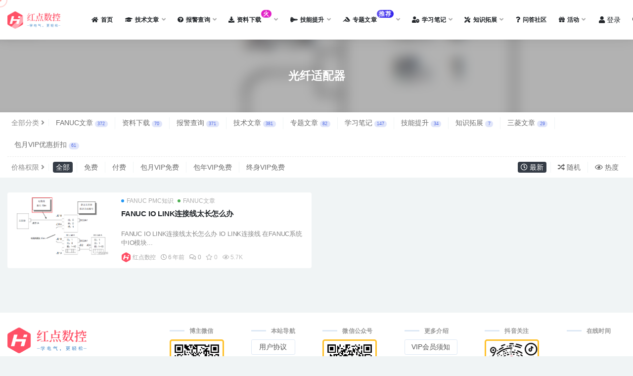

--- FILE ---
content_type: text/html; charset=UTF-8
request_url: https://www.hongdiancnc.com/hd/%E5%85%89%E7%BA%A4%E9%80%82%E9%85%8D%E5%99%A8
body_size: 15313
content:
<!doctype html>
<html lang="zh-Hans">
<head>
	<meta charset="UTF-8">
	<meta name="viewport" content="width=device-width, initial-scale=1, minimum-scale=1, maximum-scale=1">
	<link rel="profile" href="https://gmpg.org/xfn/11">
	<title>光纤适配器 &#8211; 红点数控</title>
<meta name='robots' content='max-image-preview:large' />
<link href="https://www.hongdiancnc.com/wp-content/uploads/2021/05/1619841337-b00bdaf8d970b7d.png" rel="icon">
<style id='wp-img-auto-sizes-contain-inline-css'>
img:is([sizes=auto i],[sizes^="auto," i]){contain-intrinsic-size:3000px 1500px}
/*# sourceURL=wp-img-auto-sizes-contain-inline-css */
</style>
<style id='wp-block-library-inline-css'>
:root{--wp-block-synced-color:#7a00df;--wp-block-synced-color--rgb:122,0,223;--wp-bound-block-color:var(--wp-block-synced-color);--wp-editor-canvas-background:#ddd;--wp-admin-theme-color:#007cba;--wp-admin-theme-color--rgb:0,124,186;--wp-admin-theme-color-darker-10:#006ba1;--wp-admin-theme-color-darker-10--rgb:0,107,160.5;--wp-admin-theme-color-darker-20:#005a87;--wp-admin-theme-color-darker-20--rgb:0,90,135;--wp-admin-border-width-focus:2px}@media (min-resolution:192dpi){:root{--wp-admin-border-width-focus:1.5px}}.wp-element-button{cursor:pointer}:root .has-very-light-gray-background-color{background-color:#eee}:root .has-very-dark-gray-background-color{background-color:#313131}:root .has-very-light-gray-color{color:#eee}:root .has-very-dark-gray-color{color:#313131}:root .has-vivid-green-cyan-to-vivid-cyan-blue-gradient-background{background:linear-gradient(135deg,#00d084,#0693e3)}:root .has-purple-crush-gradient-background{background:linear-gradient(135deg,#34e2e4,#4721fb 50%,#ab1dfe)}:root .has-hazy-dawn-gradient-background{background:linear-gradient(135deg,#faaca8,#dad0ec)}:root .has-subdued-olive-gradient-background{background:linear-gradient(135deg,#fafae1,#67a671)}:root .has-atomic-cream-gradient-background{background:linear-gradient(135deg,#fdd79a,#004a59)}:root .has-nightshade-gradient-background{background:linear-gradient(135deg,#330968,#31cdcf)}:root .has-midnight-gradient-background{background:linear-gradient(135deg,#020381,#2874fc)}:root{--wp--preset--font-size--normal:16px;--wp--preset--font-size--huge:42px}.has-regular-font-size{font-size:1em}.has-larger-font-size{font-size:2.625em}.has-normal-font-size{font-size:var(--wp--preset--font-size--normal)}.has-huge-font-size{font-size:var(--wp--preset--font-size--huge)}.has-text-align-center{text-align:center}.has-text-align-left{text-align:left}.has-text-align-right{text-align:right}.has-fit-text{white-space:nowrap!important}#end-resizable-editor-section{display:none}.aligncenter{clear:both}.items-justified-left{justify-content:flex-start}.items-justified-center{justify-content:center}.items-justified-right{justify-content:flex-end}.items-justified-space-between{justify-content:space-between}.screen-reader-text{border:0;clip-path:inset(50%);height:1px;margin:-1px;overflow:hidden;padding:0;position:absolute;width:1px;word-wrap:normal!important}.screen-reader-text:focus{background-color:#ddd;clip-path:none;color:#444;display:block;font-size:1em;height:auto;left:5px;line-height:normal;padding:15px 23px 14px;text-decoration:none;top:5px;width:auto;z-index:100000}html :where(.has-border-color){border-style:solid}html :where([style*=border-top-color]){border-top-style:solid}html :where([style*=border-right-color]){border-right-style:solid}html :where([style*=border-bottom-color]){border-bottom-style:solid}html :where([style*=border-left-color]){border-left-style:solid}html :where([style*=border-width]){border-style:solid}html :where([style*=border-top-width]){border-top-style:solid}html :where([style*=border-right-width]){border-right-style:solid}html :where([style*=border-bottom-width]){border-bottom-style:solid}html :where([style*=border-left-width]){border-left-style:solid}html :where(img[class*=wp-image-]){height:auto;max-width:100%}:where(figure){margin:0 0 1em}html :where(.is-position-sticky){--wp-admin--admin-bar--position-offset:var(--wp-admin--admin-bar--height,0px)}@media screen and (max-width:600px){html :where(.is-position-sticky){--wp-admin--admin-bar--position-offset:0px}}

/*# sourceURL=wp-block-library-inline-css */
</style><style id='global-styles-inline-css'>
:root{--wp--preset--aspect-ratio--square: 1;--wp--preset--aspect-ratio--4-3: 4/3;--wp--preset--aspect-ratio--3-4: 3/4;--wp--preset--aspect-ratio--3-2: 3/2;--wp--preset--aspect-ratio--2-3: 2/3;--wp--preset--aspect-ratio--16-9: 16/9;--wp--preset--aspect-ratio--9-16: 9/16;--wp--preset--color--black: #000000;--wp--preset--color--cyan-bluish-gray: #abb8c3;--wp--preset--color--white: #ffffff;--wp--preset--color--pale-pink: #f78da7;--wp--preset--color--vivid-red: #cf2e2e;--wp--preset--color--luminous-vivid-orange: #ff6900;--wp--preset--color--luminous-vivid-amber: #fcb900;--wp--preset--color--light-green-cyan: #7bdcb5;--wp--preset--color--vivid-green-cyan: #00d084;--wp--preset--color--pale-cyan-blue: #8ed1fc;--wp--preset--color--vivid-cyan-blue: #0693e3;--wp--preset--color--vivid-purple: #9b51e0;--wp--preset--gradient--vivid-cyan-blue-to-vivid-purple: linear-gradient(135deg,rgb(6,147,227) 0%,rgb(155,81,224) 100%);--wp--preset--gradient--light-green-cyan-to-vivid-green-cyan: linear-gradient(135deg,rgb(122,220,180) 0%,rgb(0,208,130) 100%);--wp--preset--gradient--luminous-vivid-amber-to-luminous-vivid-orange: linear-gradient(135deg,rgb(252,185,0) 0%,rgb(255,105,0) 100%);--wp--preset--gradient--luminous-vivid-orange-to-vivid-red: linear-gradient(135deg,rgb(255,105,0) 0%,rgb(207,46,46) 100%);--wp--preset--gradient--very-light-gray-to-cyan-bluish-gray: linear-gradient(135deg,rgb(238,238,238) 0%,rgb(169,184,195) 100%);--wp--preset--gradient--cool-to-warm-spectrum: linear-gradient(135deg,rgb(74,234,220) 0%,rgb(151,120,209) 20%,rgb(207,42,186) 40%,rgb(238,44,130) 60%,rgb(251,105,98) 80%,rgb(254,248,76) 100%);--wp--preset--gradient--blush-light-purple: linear-gradient(135deg,rgb(255,206,236) 0%,rgb(152,150,240) 100%);--wp--preset--gradient--blush-bordeaux: linear-gradient(135deg,rgb(254,205,165) 0%,rgb(254,45,45) 50%,rgb(107,0,62) 100%);--wp--preset--gradient--luminous-dusk: linear-gradient(135deg,rgb(255,203,112) 0%,rgb(199,81,192) 50%,rgb(65,88,208) 100%);--wp--preset--gradient--pale-ocean: linear-gradient(135deg,rgb(255,245,203) 0%,rgb(182,227,212) 50%,rgb(51,167,181) 100%);--wp--preset--gradient--electric-grass: linear-gradient(135deg,rgb(202,248,128) 0%,rgb(113,206,126) 100%);--wp--preset--gradient--midnight: linear-gradient(135deg,rgb(2,3,129) 0%,rgb(40,116,252) 100%);--wp--preset--font-size--small: 13px;--wp--preset--font-size--medium: 20px;--wp--preset--font-size--large: 36px;--wp--preset--font-size--x-large: 42px;--wp--preset--spacing--20: 0.44rem;--wp--preset--spacing--30: 0.67rem;--wp--preset--spacing--40: 1rem;--wp--preset--spacing--50: 1.5rem;--wp--preset--spacing--60: 2.25rem;--wp--preset--spacing--70: 3.38rem;--wp--preset--spacing--80: 5.06rem;--wp--preset--shadow--natural: 6px 6px 9px rgba(0, 0, 0, 0.2);--wp--preset--shadow--deep: 12px 12px 50px rgba(0, 0, 0, 0.4);--wp--preset--shadow--sharp: 6px 6px 0px rgba(0, 0, 0, 0.2);--wp--preset--shadow--outlined: 6px 6px 0px -3px rgb(255, 255, 255), 6px 6px rgb(0, 0, 0);--wp--preset--shadow--crisp: 6px 6px 0px rgb(0, 0, 0);}:where(.is-layout-flex){gap: 0.5em;}:where(.is-layout-grid){gap: 0.5em;}body .is-layout-flex{display: flex;}.is-layout-flex{flex-wrap: wrap;align-items: center;}.is-layout-flex > :is(*, div){margin: 0;}body .is-layout-grid{display: grid;}.is-layout-grid > :is(*, div){margin: 0;}:where(.wp-block-columns.is-layout-flex){gap: 2em;}:where(.wp-block-columns.is-layout-grid){gap: 2em;}:where(.wp-block-post-template.is-layout-flex){gap: 1.25em;}:where(.wp-block-post-template.is-layout-grid){gap: 1.25em;}.has-black-color{color: var(--wp--preset--color--black) !important;}.has-cyan-bluish-gray-color{color: var(--wp--preset--color--cyan-bluish-gray) !important;}.has-white-color{color: var(--wp--preset--color--white) !important;}.has-pale-pink-color{color: var(--wp--preset--color--pale-pink) !important;}.has-vivid-red-color{color: var(--wp--preset--color--vivid-red) !important;}.has-luminous-vivid-orange-color{color: var(--wp--preset--color--luminous-vivid-orange) !important;}.has-luminous-vivid-amber-color{color: var(--wp--preset--color--luminous-vivid-amber) !important;}.has-light-green-cyan-color{color: var(--wp--preset--color--light-green-cyan) !important;}.has-vivid-green-cyan-color{color: var(--wp--preset--color--vivid-green-cyan) !important;}.has-pale-cyan-blue-color{color: var(--wp--preset--color--pale-cyan-blue) !important;}.has-vivid-cyan-blue-color{color: var(--wp--preset--color--vivid-cyan-blue) !important;}.has-vivid-purple-color{color: var(--wp--preset--color--vivid-purple) !important;}.has-black-background-color{background-color: var(--wp--preset--color--black) !important;}.has-cyan-bluish-gray-background-color{background-color: var(--wp--preset--color--cyan-bluish-gray) !important;}.has-white-background-color{background-color: var(--wp--preset--color--white) !important;}.has-pale-pink-background-color{background-color: var(--wp--preset--color--pale-pink) !important;}.has-vivid-red-background-color{background-color: var(--wp--preset--color--vivid-red) !important;}.has-luminous-vivid-orange-background-color{background-color: var(--wp--preset--color--luminous-vivid-orange) !important;}.has-luminous-vivid-amber-background-color{background-color: var(--wp--preset--color--luminous-vivid-amber) !important;}.has-light-green-cyan-background-color{background-color: var(--wp--preset--color--light-green-cyan) !important;}.has-vivid-green-cyan-background-color{background-color: var(--wp--preset--color--vivid-green-cyan) !important;}.has-pale-cyan-blue-background-color{background-color: var(--wp--preset--color--pale-cyan-blue) !important;}.has-vivid-cyan-blue-background-color{background-color: var(--wp--preset--color--vivid-cyan-blue) !important;}.has-vivid-purple-background-color{background-color: var(--wp--preset--color--vivid-purple) !important;}.has-black-border-color{border-color: var(--wp--preset--color--black) !important;}.has-cyan-bluish-gray-border-color{border-color: var(--wp--preset--color--cyan-bluish-gray) !important;}.has-white-border-color{border-color: var(--wp--preset--color--white) !important;}.has-pale-pink-border-color{border-color: var(--wp--preset--color--pale-pink) !important;}.has-vivid-red-border-color{border-color: var(--wp--preset--color--vivid-red) !important;}.has-luminous-vivid-orange-border-color{border-color: var(--wp--preset--color--luminous-vivid-orange) !important;}.has-luminous-vivid-amber-border-color{border-color: var(--wp--preset--color--luminous-vivid-amber) !important;}.has-light-green-cyan-border-color{border-color: var(--wp--preset--color--light-green-cyan) !important;}.has-vivid-green-cyan-border-color{border-color: var(--wp--preset--color--vivid-green-cyan) !important;}.has-pale-cyan-blue-border-color{border-color: var(--wp--preset--color--pale-cyan-blue) !important;}.has-vivid-cyan-blue-border-color{border-color: var(--wp--preset--color--vivid-cyan-blue) !important;}.has-vivid-purple-border-color{border-color: var(--wp--preset--color--vivid-purple) !important;}.has-vivid-cyan-blue-to-vivid-purple-gradient-background{background: var(--wp--preset--gradient--vivid-cyan-blue-to-vivid-purple) !important;}.has-light-green-cyan-to-vivid-green-cyan-gradient-background{background: var(--wp--preset--gradient--light-green-cyan-to-vivid-green-cyan) !important;}.has-luminous-vivid-amber-to-luminous-vivid-orange-gradient-background{background: var(--wp--preset--gradient--luminous-vivid-amber-to-luminous-vivid-orange) !important;}.has-luminous-vivid-orange-to-vivid-red-gradient-background{background: var(--wp--preset--gradient--luminous-vivid-orange-to-vivid-red) !important;}.has-very-light-gray-to-cyan-bluish-gray-gradient-background{background: var(--wp--preset--gradient--very-light-gray-to-cyan-bluish-gray) !important;}.has-cool-to-warm-spectrum-gradient-background{background: var(--wp--preset--gradient--cool-to-warm-spectrum) !important;}.has-blush-light-purple-gradient-background{background: var(--wp--preset--gradient--blush-light-purple) !important;}.has-blush-bordeaux-gradient-background{background: var(--wp--preset--gradient--blush-bordeaux) !important;}.has-luminous-dusk-gradient-background{background: var(--wp--preset--gradient--luminous-dusk) !important;}.has-pale-ocean-gradient-background{background: var(--wp--preset--gradient--pale-ocean) !important;}.has-electric-grass-gradient-background{background: var(--wp--preset--gradient--electric-grass) !important;}.has-midnight-gradient-background{background: var(--wp--preset--gradient--midnight) !important;}.has-small-font-size{font-size: var(--wp--preset--font-size--small) !important;}.has-medium-font-size{font-size: var(--wp--preset--font-size--medium) !important;}.has-large-font-size{font-size: var(--wp--preset--font-size--large) !important;}.has-x-large-font-size{font-size: var(--wp--preset--font-size--x-large) !important;}
/*# sourceURL=global-styles-inline-css */
</style>

<style id='classic-theme-styles-inline-css'>
/*! This file is auto-generated */
.wp-block-button__link{color:#fff;background-color:#32373c;border-radius:9999px;box-shadow:none;text-decoration:none;padding:calc(.667em + 2px) calc(1.333em + 2px);font-size:1.125em}.wp-block-file__button{background:#32373c;color:#fff;text-decoration:none}
/*# sourceURL=/wp-includes/css/classic-themes.min.css */
</style>
<link rel='stylesheet' id='category-sticky-post-css' href='https://www.hongdiancnc.com/wp-content/plugins/category-sticky-post/css/plugin.css?ver=6.9' media='all' />
<link rel='stylesheet' id='super_logo-css' href='https://www.hongdiancnc.com/wp-content/themes/reds/assets/css/beautify/logo.css?ver=6.9' media='all' />
<link rel='stylesheet' id='bootstrap-css' href='https://www.hongdiancnc.com/wp-content/themes/rizhuti-v2/assets/bootstrap/css/bootstrap.min.css?ver=4.6.0' media='all' />
<link rel='stylesheet' id='plugins-css' href='https://www.hongdiancnc.com/wp-content/themes/rizhuti-v2/assets/css/plugins.css?ver=1.0.0' media='all' />
<link rel='stylesheet' id='app-css' href='https://www.hongdiancnc.com/wp-content/themes/rizhuti-v2/assets/css/app.css?ver=1.9' media='all' />
<link rel='stylesheet' id='dark-css' href='https://www.hongdiancnc.com/wp-content/themes/rizhuti-v2/assets/css/dark.css?ver=1.9' media='all' />
<link rel='stylesheet' id='reds_home-css' href='https://www.hongdiancnc.com/wp-content/themes/reds/assets/css/reds_home.css?reds_ver=1.9&#038;ver=6.9' media='all' />
<link rel='stylesheet' id='reds_sidebar-css' href='https://www.hongdiancnc.com/wp-content/themes/reds/assets/css/reds_sidebar.css?reds_ver=1.9&#038;ver=6.9' media='all' />
<link rel='stylesheet' id='csf-fa5-css' href='https://www.hongdiancnc.com/wp-content/themes/rizhuti-v2/assets/font-awesome/css/all.min.css?ver=5.14.0' media='all' />
<link rel='stylesheet' id='csf-fa5-v4-shims-css' href='https://www.hongdiancnc.com/wp-content/themes/rizhuti-v2/assets/font-awesome/css/v4-shims.min.css?ver=5.14.0' media='all' />
<link rel='stylesheet' id='slb_core-css' href='https://www.hongdiancnc.com/wp-content/plugins/simple-lightbox/client/css/app.css?ver=2.9.4' media='all' />
<style id='kadence-blocks-global-variables-inline-css'>
:root {--global-kb-font-size-sm:clamp(0.8rem, 0.73rem + 0.217vw, 0.9rem);--global-kb-font-size-md:clamp(1.1rem, 0.995rem + 0.326vw, 1.25rem);--global-kb-font-size-lg:clamp(1.75rem, 1.576rem + 0.543vw, 2rem);--global-kb-font-size-xl:clamp(2.25rem, 1.728rem + 1.63vw, 3rem);--global-kb-font-size-xxl:clamp(2.5rem, 1.456rem + 3.26vw, 4rem);--global-kb-font-size-xxxl:clamp(2.75rem, 0.489rem + 7.065vw, 6rem);}:root {--global-palette1: #3182CE;--global-palette2: #2B6CB0;--global-palette3: #1A202C;--global-palette4: #2D3748;--global-palette5: #4A5568;--global-palette6: #718096;--global-palette7: #EDF2F7;--global-palette8: #F7FAFC;--global-palette9: #ffffff;}
/*# sourceURL=kadence-blocks-global-variables-inline-css */
</style>
<script src="https://www.hongdiancnc.com/wp-content/themes/rizhuti-v2/assets/js/jquery.min.js?ver=3.5.1" id="jquery-js"></script>
<meta name="cdp-version" content="1.5.0" /><link rel="icon" href="https://hdcos-1301303383.cos.ap-shanghai.myqcloud.com/wp-content/uploads/2021/05/1619841686-6c33f2f15050c59-32x32.png" sizes="32x32" />
<link rel="icon" href="https://hdcos-1301303383.cos.ap-shanghai.myqcloud.com/wp-content/uploads/2021/05/1619841686-6c33f2f15050c59-192x192.png" sizes="192x192" />
<link rel="apple-touch-icon" href="https://hdcos-1301303383.cos.ap-shanghai.myqcloud.com/wp-content/uploads/2021/05/1619841686-6c33f2f15050c59-180x180.png" />
<meta name="msapplication-TileImage" content="https://hdcos-1301303383.cos.ap-shanghai.myqcloud.com/wp-content/uploads/2021/05/1619841686-6c33f2f15050c59-270x270.png" />
<style id="sccss">/* 在此处输入您的自定义CSS */
/* 菜单分类美化* */
.navbar .menu-item:hover>.sub-menu {
    border-radius:5px 5px 5px 5px;
}

.navbar .nav-list>.menu-item>a {
    font-size: 12px;
    line-height: 100px;
}
.navbar .sub-menu .sub-menu{
    left:110%
}


/* 角标美化 */
.biaonew {
display: inline-block;
transform: translateY(-12px);
    font-size: .75rem;
    letter-spacing: 0.05em;
background: linear-gradient(to top, #b4b1ef, #e21fc7 7.56%);
    color: #ffffff;
    border-radius: 1rem;
    padding: .15rem .275rem;
    line-height: 1;
    font-weight: bold;
}
 
.biaoxin {
    display: inline-block;
    transform: translateY(-12px);
    font-size: .75rem;
    letter-spacing: 0.05em;
    background: linear-gradient(to top, #f308a0 0%, #fb0655 100%);
    color: #ffffff;
    border-radius: 1rem;
    padding: .15rem .275rem;
    line-height: 1;
    font-weight: bold;
}
.biaomeihua {
display: inline-block;
transform: translateY(-12px);
    font-size: .75rem;
    letter-spacing: 0.05em;
background: linear-gradient(to right, #6454ef 0%, #3021ec 100%);
    color: #ffffff;
    border-radius: 1rem;
    padding: .15rem .275rem;
    line-height: 1;
    font-weight: bold;
}

/*导航菜单图 开始*/
.cc {
display: inline-block;
transform: translateY(-12px);
    font-size: .75rem;
    letter-spacing: 0.05em;
background: linear-gradient(to top, #ffffcc 0%, #fe7204 100%);
    color: #ffffff;
    border-radius: 1rem;
    padding: .15rem .275rem;
    line-height: 1;
    font-weight: bold;
}


/*菜单标签美化结束*/

/* 网站添加公众号涨粉功能样式代码 */
/*资源客,https://www.qq301.com/,转载说明出处,谢谢*/
.post_hide_box, .secret-password{
    background: none repeat scroll 0 0 #fcffff;
    border: 1px dashed #24b4f0;
    color: #123456;
    padding: 10px;
    border-radius: 9px;
    margin: 18px 0px;
    overflow:hidden;
    clear:both;
    }
.post_hide_box .post-secret{
    font-size: 18px;
    line-height:20px; 
    color:#f0503c; 
    margin:5px;
    }
.post_hide_box form{ margin:15px 5px;}
.post_hide_box form span{ font-size:18px; font-weight:bold;}
.post_hide_box .erweima{ margin: 15px;}
.post_hide_box input[type=password]{
    color: #00a0f0;
    padding: 5px;
    background-color: #fff;
    border: 1px solid #24b4f0;
    border-radius: 5px;
    font-size: 12px;
    margin: 0px 5px;
    -moz-transition: border .25s linear,color .25s linear,background-color .25s linear; 
    -webkit-transition: border .25s linear,color .25s linear,background-color .25s linear; -o-transition: border .25s linear,color .25s linear,background-color .25s linear; 
    transition: border .25s linear,color .25s linear,background-color .25s linear;}
.post_hide_box input[type=submit] { 
    background: #24b4f0; 
    border: none; 
    padding: 5px;
    width: 88px;  
    color: #fff; 
    border-radius: 5px; 
    font-size: 16px;
    font-weight:bold;
    }
.details{
    color:#123456;
    font-size: 16px;
    line-height: 30px;
    margin: 5px;
    padding: 3px;
    }
.post_hide_box .details span{color:#e74c3c;}


/** 文章H3标签 **/
.article-content h3{
	font-weight:bold; 
	background-color: #fef4dc;
	margin:20px 0px;
border-radius:3px;
	border-bottom: 0px solid #12b4f0;
	padding: 5px 12px;
	border-left: 5px solid #ff6900;
}

/** 文章H4标签 **/

.article-content h4{
	font-weight:bold; 
	background-color: #e8f2ff;
	margin:20px 0px;
border-radius:3px;
		font-size: 17px;
	border-bottom: 0px solid #12b4f0;
	padding: 5px 12px;
	border-left: 5px solid #536de6;
}


/** 文章H5标签 **/
/*
.article-content h5{
	font-weight:bold; 
	background-color: #f6f6f6;
border-radius:5px;
	font-size: 16px;
	margin:20px 0px;
	border-bottom: 0px solid #12b4f0;
	padding: 5px 12px;
	border-left: 5px solid #24b4f0;
}
*/

/** li标签美化 **/

ul li::marker{
            color: red;
        }
</style><link rel='stylesheet' id='wave_style-css' href='https://www.hongdiancnc.com/wp-content/themes/reds/assets/css/beautify/wave.css?ver=1.9' media='all' />
</head>
<body data-rsssl=1 class="archive tag tag-394 wp-theme-rizhuti-v2 wp-child-theme-reds hfeed wide-screen navbar-sticky pagination-numeric no-off-canvas sidebar-none">
<div id="app" class="site">
	
<header class="site-header">
	<div class="container">
		<div class="navbar">
			  <div class="logo-wrapper">
          <a href="https://www.hongdiancnc.com/">
        <img class="logo regular" src="https://www.hongdiancnc.com/wp-content/uploads/2021/05/1619841337-b00bdaf8d970b7d.png" alt="红点数控">
      </a>
    
  </div> 			<div class="sep"></div>

			<nav class="main-menu d-none d-lg-block">
				<ul id="menu-%e4%b8%bb%e8%8f%9c%e5%8d%95" class="nav-list u-plain-list"><li class="menu-item menu-item-type-custom menu-item-object-custom menu-item-home"><a href="https://www.hongdiancnc.com/"><i class="fas fa-home"></i>首页</a></li>
<li class="menu-item menu-item-type-taxonomy menu-item-object-category menu-item-has-children"><a href="https://www.hongdiancnc.com/jswz"><i class="fas fa-graduation-cap"></i>技术文章</a>
<ul class="sub-menu">
	<li class="menu-item menu-item-type-taxonomy menu-item-object-category menu-item-has-children"><a href="https://www.hongdiancnc.com/fanucwz"><i class="fas fa-book-reader"></i>FANUC文章</a>
	<ul class="sub-menu">
		<li class="menu-item menu-item-type-taxonomy menu-item-object-category"><a href="https://www.hongdiancnc.com/fanucwz/fpmczs"><i class="fas fa-swatchbook"></i>FANUC PMC知识</a></li>
		<li class="menu-item menu-item-type-taxonomy menu-item-object-category"><a href="https://www.hongdiancnc.com/fanucwz/fpmcrjcz"><i class="fas fa-tv"></i>FANUC PMC软件操作</a></li>
		<li class="menu-item menu-item-type-taxonomy menu-item-object-category"><a href="https://www.hongdiancnc.com/fanucwz/fanucbcycz"><i class="fas fa-vote-yea"></i>FANUC 编程与操作</a></li>
	</ul>
</li>
	<li class="menu-item menu-item-type-taxonomy menu-item-object-category"><a href="https://www.hongdiancnc.com/slwz"><i class="fas fa-location-arrow"></i>三菱文章</a></li>
	<li class="menu-item menu-item-type-taxonomy menu-item-object-category"><a href="https://www.hongdiancnc.com/xmzwz"><i class="fas fa-book-open"></i>西门子文章</a></li>
	<li class="menu-item menu-item-type-taxonomy menu-item-object-category"><a href="https://www.hongdiancnc.com/jswz/qkwz"><i class="fas fa-file-signature"></i>期刊文章</a></li>
	<li class="menu-item menu-item-type-taxonomy menu-item-object-category"><a href="https://www.hongdiancnc.com/atwz"><i class="fas fa-hourglass"></i>其他文章</a></li>
</ul>
</li>
<li class="menu-item menu-item-type-taxonomy menu-item-object-category menu-item-has-children"><a href="https://www.hongdiancnc.com/bjcy"><i class="fas fa-question-circle"></i>报警查询</a>
<ul class="sub-menu">
	<li class="menu-item menu-item-type-taxonomy menu-item-object-category"><a href="https://www.hongdiancnc.com/bjcy/fanucbj"><i class="fas fa-search"></i>FANUC报警</a></li>
	<li class="menu-item menu-item-type-taxonomy menu-item-object-category"><a href="https://www.hongdiancnc.com/bjcy/slbj"><i class="fas fa-hand-point-right"></i>三菱报警</a></li>
	<li class="menu-item menu-item-type-taxonomy menu-item-object-category"><a href="https://www.hongdiancnc.com/bjcy/xmzbj"><i class="fas fa-search-plus"></i>西门子报警</a></li>
	<li class="menu-item menu-item-type-taxonomy menu-item-object-category"><a href="https://www.hongdiancnc.com/bjcy/qtbj"><i class="fas fa-disease"></i>其他报警</a></li>
</ul>
</li>
<li class="menu-item menu-item-type-taxonomy menu-item-object-category menu-item-has-children"><a href="https://www.hongdiancnc.com/zlxz"><i class="fas fa-download"></i>资料下载<span class="biaonew"> 火</span></a>
<ul class="sub-menu">
	<li class="menu-item menu-item-type-taxonomy menu-item-object-category menu-item-has-children"><a href="https://www.hongdiancnc.com/zlxz/fzl"><i class="fas fa-desktop"></i>FANUC资料<span class="biaonew"> 热</span></a>
	<ul class="sub-menu">
		<li class="menu-item menu-item-type-taxonomy menu-item-object-category"><a href="https://www.hongdiancnc.com/zlxz/fzl/fsms"><i class="fas fa-book"></i>FANUC说明书</a></li>
		<li class="menu-item menu-item-type-taxonomy menu-item-object-category"><a href="https://www.hongdiancnc.com/zlxz/fzl/frj"><i class="fas fa-keyboard"></i>FANUC软件</a></li>
	</ul>
</li>
	<li class="menu-item menu-item-type-taxonomy menu-item-object-category menu-item-has-children"><a href="https://www.hongdiancnc.com/zlxz/slzl"><i class="fas fa-fan"></i>三菱资料</a>
	<ul class="sub-menu">
		<li class="menu-item menu-item-type-taxonomy menu-item-object-category"><a href="https://www.hongdiancnc.com/zlxz/slzl/slsms"><i class="fas fa-book"></i>三菱说明书</a></li>
		<li class="menu-item menu-item-type-taxonomy menu-item-object-category"><a href="https://www.hongdiancnc.com/zlxz/slzl/slrj"><i class="fas fa-keyboard"></i>三菱软件</a></li>
	</ul>
</li>
	<li class="menu-item menu-item-type-taxonomy menu-item-object-category menu-item-has-children"><a href="https://www.hongdiancnc.com/zlxz/xmzzl"><i class="fab fa-instalod"></i>西门子资料</a>
	<ul class="sub-menu">
		<li class="menu-item menu-item-type-taxonomy menu-item-object-category"><a href="https://www.hongdiancnc.com/zlxz/xmzzl/xmzsms"><i class="fas fa-book"></i>西门子说明书</a></li>
		<li class="menu-item menu-item-type-taxonomy menu-item-object-category"><a href="https://www.hongdiancnc.com/zlxz/xmzzl/xmzrj"><i class="fas fa-keyboard"></i>西门子软件</a></li>
	</ul>
</li>
	<li class="menu-item menu-item-type-taxonomy menu-item-object-category menu-item-has-children"><a href="https://www.hongdiancnc.com/zlxz/qtzl"><i class="fas fa-dice-d20"></i>其他资料</a>
	<ul class="sub-menu">
		<li class="menu-item menu-item-type-taxonomy menu-item-object-category"><a href="https://www.hongdiancnc.com/zlxz/qtzl/sms"><i class="fas fa-book"></i>说明书</a></li>
		<li class="menu-item menu-item-type-taxonomy menu-item-object-category"><a href="https://www.hongdiancnc.com/zlxz/qtzl/rj"><i class="fas fa-keyboard"></i>软件</a></li>
	</ul>
</li>
</ul>
</li>
<li class="menu-item menu-item-type-taxonomy menu-item-object-category menu-item-has-children"><a href="https://www.hongdiancnc.com/jnts"><i class="fas fa-space-shuttle"></i>技能提升</a>
<ul class="sub-menu">
	<li class="menu-item menu-item-type-taxonomy menu-item-object-category"><a href="https://www.hongdiancnc.com/jnts/fanucjineng"><i class="fas fa-gopuram"></i>FANUC技能</a></li>
	<li class="menu-item menu-item-type-taxonomy menu-item-object-category"><a href="https://www.hongdiancnc.com/jnts/sanlingjineng"><i class="fas fa-sign"></i>三菱技能</a></li>
</ul>
</li>
<li class="menu-item menu-item-type-custom menu-item-object-custom menu-item-has-children"><a href="https://www.hongdiancnc.com/series-2"><i class="fab fa-accusoft"></i>专题文章<span class="biaomeihua"> 推荐</span></a>
<ul class="sub-menu">
	<li class="menu-item menu-item-type-taxonomy menu-item-object-series"><a href="https://www.hongdiancnc.com/series/fanucpmczt"><i class="fas fa-hotdog"></i>FANUC PMC专题</a></li>
	<li class="menu-item menu-item-type-taxonomy menu-item-object-series"><a href="https://www.hongdiancnc.com/series/ladder-iiizt"><i class="fas fa-chart-area"></i>FANUC LADDER III专题</a></li>
	<li class="menu-item menu-item-type-taxonomy menu-item-object-series"><a href="https://www.hongdiancnc.com/series/xtljtiaoshizt"><i class="fas fa-sitemap"></i>系统连接调试专题</a></li>
	<li class="menu-item menu-item-type-taxonomy menu-item-object-series"><a href="https://www.hongdiancnc.com/series/ncgzt"><i class="fas fa-photo-video"></i>NC GUIDE专题<span class="biaomeihua">新</span></a></li>
	<li class="menu-item menu-item-type-taxonomy menu-item-object-series"><a href="https://www.hongdiancnc.com/series/bcyuczzt"><i class="fas fa-user-tag"></i>编程与操作专题</a></li>
	<li class="menu-item menu-item-type-taxonomy menu-item-object-series"><a href="https://www.hongdiancnc.com/series/wxzsyujn"><i class="fas fa-tools"></i>维修知识与技能</a></li>
	<li class="menu-item menu-item-type-taxonomy menu-item-object-series"><a href="https://www.hongdiancnc.com/series/slpmczt"><i class="fas fa-satellite"></i>三菱PMC专题</a></li>
	<li class="menu-item menu-item-type-taxonomy menu-item-object-series"><a href="https://www.hongdiancnc.com/series/nctrainer"><i class="fas fa-chalkboard-teacher"></i>NC Trainer Plus专题</a></li>
	<li class="menu-item menu-item-type-taxonomy menu-item-object-series"><a href="https://www.hongdiancnc.com/series/fpzt"><i class="fas fa-shoe-prints"></i>FANUC PICTURE专题</a></li>
	<li class="menu-item menu-item-type-taxonomy menu-item-object-series"><a href="https://www.hongdiancnc.com/series/iolinkzzt"><i class="fab fa-untappd"></i>IO LINK轴专题</a></li>
	<li class="menu-item menu-item-type-taxonomy menu-item-object-series"><a href="https://www.hongdiancnc.com/series/sftzzt"><i class="fas fa-project-diagram"></i>伺服调整专题</a></li>
	<li class="menu-item menu-item-type-taxonomy menu-item-object-series"><a href="https://www.hongdiancnc.com/series/loadzzt"><i class="fas fa-remove-format"></i>LOADER轴专题</a></li>
</ul>
</li>
<li class="menu-item menu-item-type-taxonomy menu-item-object-category menu-item-has-children"><a href="https://www.hongdiancnc.com/xxbj"><i class="fas fa-user-clock"></i>学习笔记</a>
<ul class="sub-menu">
	<li class="menu-item menu-item-type-taxonomy menu-item-object-category"><a href="https://www.hongdiancnc.com/xxbj/jyfx"><i class="fas fa-biking"></i>经验分享</a></li>
	<li class="menu-item menu-item-type-taxonomy menu-item-object-category"><a href="https://www.hongdiancnc.com/xxbj/alfx"><i class="fas fa-box-open"></i>案例分析</a></li>
</ul>
</li>
<li class="menu-item menu-item-type-taxonomy menu-item-object-category menu-item-has-children"><a href="https://www.hongdiancnc.com/zstz"><i class="fas fa-tools"></i>知识拓展</a>
<ul class="sub-menu">
	<li class="menu-item menu-item-type-taxonomy menu-item-object-category"><a href="https://www.hongdiancnc.com/zstz/jxzs"><i class="fas fa-wrench"></i>机械知识</a></li>
	<li class="menu-item menu-item-type-taxonomy menu-item-object-category"><a href="https://www.hongdiancnc.com/zstz/dqzs"><i class="fab fa-keycdn"></i>电气知识</a></li>
</ul>
</li>
<li class="menu-item menu-item-type-custom menu-item-object-custom"><a href="https://www.hongdiancnc.com/question"><i class="fas fa-question"></i>问答社区</a></li>
<li class="menu-item menu-item-type-taxonomy menu-item-object-category menu-item-has-children menu-item-mega"><a href="https://www.hongdiancnc.com/huodong"><i class="fas fa-gift"></i>活动</a><div class="mega-menu"><div class="menu-posts owl"><div class="menu-post"><div class="entry-media"><div class="placeholder" style="padding-bottom: 66.666666666667%"><a href="https://www.hongdiancnc.com/16845.html" title="【活动】红点数控第一期活动开始啦！！！" rel="nofollow noopener noreferrer"><img class="lazyload" data-src="https://hdcos-1301303383.cos.ap-shanghai.myqcloud.com/wp-content/uploads/2023/05/1683720353-3d7babc1f3c21a0.png?x-oss-process=image/resize,m_fill,h_200,w_300" src="[data-uri]" alt="【活动】红点数控第一期活动开始啦！！！" /></a></div></div><h2 class="entry-title"><a href="https://www.hongdiancnc.com/16845.html" title="【活动】红点数控第一期活动开始啦！！！" rel="bookmark">【活动】红点数控第一期活动开始啦！！！</a></h2></div></div></div></li>
</ul>			</nav>

			<div class="actions">


				<!-- user navbar dropdown -->
									<a class="btn btn-sm ml-2 target_login " rel="nofollow noopener noreferrer" href="https://www.hongdiancnc.com/login?mod=login&#038;redirect_to=https%3A%2F%2Fhongdiancnc.com%3A443%2Fhd%2F%25E5%2585%2589%25E7%25BA%25A4%25E9%2580%2582%25E9%2585%258D%25E5%2599%25A8"><i class="fa fa-user mr-1"></i>登录</a>
								<!-- user navbar dropdown -->

				<span class="btn btn-sm search-open navbar-button ml-2" rel="nofollow noopener noreferrer" data-action="omnisearch-open" data-target="#omnisearch" title="搜索"><i class="fas fa-search"></i></span>
				<span class="btn btn-sm toggle-dark navbar-button ml-2" rel="nofollow noopener noreferrer" title="夜间模式"><i class="fa fa-adjust"></i></span>
				<div class="burger"></div>


			</div>

		</div>
	</div>
</header>


	<div id="login-box" style="display: none;">
		<div class="modal show-modal">
			<div class="modal-content login-box-content">

				<div class="box login-box-top b2-radius">
					<span class="close-button">×</span>
					<div class="login-logo">
						<img src="https://www.hongdiancnc.com/wp-content/uploads/2021/05/1619841337-b00bdaf8d970b7d.png" />
					</div>
					<form>

						<div class="login-box-in" style="">
							<div class="login-title">
								<span><b>登录</b></span>
							</div>
							<label class="login-form-item" style="display: none"><input type="text" name="nickname" tabindex="1" spellcheck="false" autocomplete="off" class="" />
								<span><b>可爱的昵称</b></span></label>
							<label class="login-form-item"><input type="text" name="target_username" placeholder="请输入电子邮箱/用户名" tabindex="2" spellcheck="false" autocomplete="off" class="" />
								<span><b>账号</b></span>
								<p class="login-box-des" style="display: none">
									用作登录：字母或数字的组合，最少6位字符
								</p>
								<p class="login-box-des" style="display: none">用作登录</p>
							</label>
							<label class="login-form-item"><input name="target_password" placeholder="请输入密码" tabindex="4" autocomplete="off" spellcheck="false" type="password" class="" />
								<span><b>密码</b></span>
								<!-- <b class="login-eye button text">
									<i class="b2font b2-eye-close"></i>
								</b> -->
							</label>
              <p></p>
                                                							<label class="login-form-item" style="display: none"><input name="repassword" tabindex="5" autocomplete="off" spellcheck="false" type="password" class="" />
								<span><b>重复新密码</b></span>
								<p class="login-box-des" style="display: none">
									最少6位字符
								</p>
							</label>
							<!---->
							<div class="login-tk"><!----> <!----> <p class="login-p"><a href="https://www.hongdiancnc.com/login?mod=lostpassword">忘记密码？</a><span>新用户？<a href="https://www.hongdiancnc.com/login?mod=register">注册</a></span></p> <!----></div>
							<div class="login-bottom">
								<button class="go-login">快速登录</button>
								<!---->
								<!---->
								<!---->
							</div>
						</div>
              <p style="height: 10px;"></p>
                          <div class="d-block mt-1 mb-0 text-center">
                            </div>

            <!--
						<div class="site-terms">
							<span>注册登录即表示同意
								<a href="#" target="_blank">用户协议</a>、<a href="#" target="_blank">隐私政策</a></span>
						</div>
						-->
					</form>
				</div>
			</div>
		</div>
	</div>
<script>
(function() {
$('a.target_login').click(function(){
	$('#login-box').toggle();
	return false;
});


$('span.close-button').click(function(){
	$('#login-box').toggle();
});

    //登录
    $(document).on('click', ".go-login", function(event) {
		var login_box_display = $('#login-box').css('display');
		if ( login_box_display == 'none' ){
			return ;
		}
        event.preventDefault()
        var _this = $(this)
        var deft = _this.text()
        var username = $("input[name='target_username']").val()
        var password = $("input[name='target_password']").val()
        var deft = _this.text()
        var d_url=document.location.href;
        var d_url2=d_url.split("redirect_to=")[1] || rizhutiv2.home_url + '/user';
        _this.html(iconspin + deft)
        if (!username || !password) {
            // _this.html(iconwarning + '请输入用户名或密码')
            rizhuti_v2_toast_msg('info','请输入用户名或密码')
            setTimeout(function() {
                _this.html(deft)
            }, 2000)
            return
        }

        if (!is_qq_captcha_verify) {
			rizhuti_v2_toast_msg('info','请点击验证按钮进行验证')
          setTimeout(function() {
                _this.html(deft)
          }, 2000)
          return;
        }

        $.post(rizhutiv2.admin_url, {
            "action": "user_login",
            "username": username,
            "password": password,
            "rememberme": 1
        }, function(data) {
            if (data.status == 1) {
                // _this.html(iconcheck + data.msg)
                rizhuti_v2_toast_msg('success',data.msg)
                setTimeout(function() {
                    window.location.href = decodeURIComponent(d_url2);
                }, 1000)
            } else {
                // _this.html(iconwarning + data.msg)
                rizhuti_v2_toast_msg('info',data.msg)
                setTimeout(function() {
                    _this.html(deft)
                }, 2000)
            }
        });
    })


})();

</script>



<div class="header-gap"></div><div class="term-bar post_tag">
	<div class="term-bg lazyload visible blur scale-12" data-bg="https://pic.rmb.bdstatic.com/bjh/down/bbceac553275c76e2c09e3069d0c6da4.png"></div>
	<div class="container m-auto">
	<h1 class="term-title">光纤适配器</h1>	</div>
</div>
	<main id="main" role="main" class="site-content">	
<div class="archive-filter">
  <div class="container">
    <div class="filters">

      <ul class="filter"><li><span>全部分类<i class="fa fa-angle-right ml-1"></i></span></li><li><a href="https://www.hongdiancnc.com/fanucwz" title="372个文章">FANUC文章<span class="badge badge-pill badge-primary-lighten ml-1">372</span></a></li><li><a href="https://www.hongdiancnc.com/zlxz" title="70个文章">资料下载<span class="badge badge-pill badge-primary-lighten ml-1">70</span></a></li><li><a href="https://www.hongdiancnc.com/bjcy" title="371个文章">报警查询<span class="badge badge-pill badge-primary-lighten ml-1">371</span></a></li><li><a href="https://www.hongdiancnc.com/jswz" title="381个文章">技术文章<span class="badge badge-pill badge-primary-lighten ml-1">381</span></a></li><li><a href="https://www.hongdiancnc.com/ztwz" title="82个文章">专题文章<span class="badge badge-pill badge-primary-lighten ml-1">82</span></a></li><li><a href="https://www.hongdiancnc.com/xxbj" title="147个文章">学习笔记<span class="badge badge-pill badge-primary-lighten ml-1">147</span></a></li><li><a href="https://www.hongdiancnc.com/jnts" title="34个文章">技能提升<span class="badge badge-pill badge-primary-lighten ml-1">34</span></a></li><li><a href="https://www.hongdiancnc.com/zstz" title="7个文章">知识拓展<span class="badge badge-pill badge-primary-lighten ml-1">7</span></a></li><li><a href="https://www.hongdiancnc.com/slwz" title="29个文章">三菱文章<span class="badge badge-pill badge-primary-lighten ml-1">29</span></a></li><li><a href="https://www.hongdiancnc.com/zhekouwenzhang" title="61个文章">包月VIP优惠折扣<span class="badge badge-pill badge-primary-lighten ml-1">61</span></a></li></ul><div class="filter-tab"><div class="row"><div class="col-12 col-sm-8"><ul class="filter"><li><span>价格权限</span><i class="fa fa-angle-right ml-1"></i></span></li></li><li class="current"><a href="/hd/%E5%85%89%E7%BA%A4%E9%80%82%E9%85%8D%E5%99%A8?price_type=0">全部</a></li><li><a href="/hd/%E5%85%89%E7%BA%A4%E9%80%82%E9%85%8D%E5%99%A8?price_type=1">免费</a></li><li><a href="/hd/%E5%85%89%E7%BA%A4%E9%80%82%E9%85%8D%E5%99%A8?price_type=2">付费</a></li><li><a href="/hd/%E5%85%89%E7%BA%A4%E9%80%82%E9%85%8D%E5%99%A8?price_type=31">包月VIP免费</a></li><li><a href="/hd/%E5%85%89%E7%BA%A4%E9%80%82%E9%85%8D%E5%99%A8?price_type=365">包年VIP免费</a></li><li><a href="/hd/%E5%85%89%E7%BA%A4%E9%80%82%E9%85%8D%E5%99%A8?price_type=3600">终身VIP免费</a></li></ul></div><div class="col-12 col-sm-4 recent"><ul class="filter"><li class="current"><a href="/hd/%E5%85%89%E7%BA%A4%E9%80%82%E9%85%8D%E5%99%A8?order=date"><i class="far fa-clock"></i> 最新</a></li><li><a href="/hd/%E5%85%89%E7%BA%A4%E9%80%82%E9%85%8D%E5%99%A8?order=rand"><i class="fas fa-random"></i> 随机</a></li><li><a href="/hd/%E5%85%89%E7%BA%A4%E9%80%82%E9%85%8D%E5%99%A8?order=views"><i class="far fa-eye"></i> 热度</a></li></ul></div></div></div>    </div>
   
  </div>
</div>
	<div class="archive container">
		<div class="row">
			<div class="col-lg-12">
				<div class="content-area">
					<div class="row posts-wrapper scroll">
													
<div class="col-lg-6 col-12">

	<article id="post-3199" class="post post-list post-3199 type-post status-publish format-standard hentry category-fpmczs category-fanucwz category-jswz tag-fanuc tag-io-link tag-pmc tag-394">
			    <div class="entry-media"><div class="placeholder" style="padding-bottom: 66.666666666667%"><a href="https://www.hongdiancnc.com/3199.html" title="FANUC IO LINK连接线太长怎么办" rel="nofollow noopener noreferrer"><img class="lazyload" data-src="https://pic.rmb.bdstatic.com/bjh/down/bbceac553275c76e2c09e3069d0c6da4.png" src="[data-uri]" alt="FANUC IO LINK连接线太长怎么办" /></a></div></div>	    <div class="entry-wrapper">
	    	<span class="meta-category-dot"><a href="https://www.hongdiancnc.com/fanucwz/fpmczs" rel="category"><i class="dot"></i>FANUC PMC知识</a><a href="https://www.hongdiancnc.com/fanucwz" rel="category"><i class="dot"></i>FANUC文章</a></span>	    	<header class="entry-header">
	    		<h2 class="entry-title"><a href="https://www.hongdiancnc.com/3199.html" title="FANUC IO LINK连接线太长怎么办" rel="bookmark">FANUC IO LINK连接线太长怎么办</a></h2>	    	</header>
	      
			<div class="entry-excerpt">FANUC IO LINK连接线太长怎么办 IO LINK连接线 在FANUC系统中IO模块...</div>

	      	<div class="entry-footer">
			            <div class="entry-meta">
            
                          <span class="meta-author">
                <a href="https://www.hongdiancnc.com/author/红点数控"><img alt='' data-src='//www.hongdiancnc.com/wp-content/uploads/2021/05/1619841675-83889fb735843a6.png' class='lazyload avatar avatar-96 photo' height='96' width='96' />红点数控                </a>
              </span>
                          <span class="meta-date">
                <a href="https://www.hongdiancnc.com/3199.html" rel="nofollow">
                  <time datetime="2020-07-21T13:13:26+08:00">
                    <i class="fa fa-clock-o"></i>
                    6 年前                  </time>
                </a>
              </span>
                          <span class="meta-comment">
                <a href="https://www.hongdiancnc.com/3199.html#comments">
                   <i class="fa fa-comments-o"></i>
                  0                </a>
              </span>
                            <span class="meta-favnum"><i class="far fa-star"></i> 0</span>
                            <span class="meta-views"><i class="fa fa-eye"></i> 5.7K</span>
            

          </div>
        			</div>
	    </div>
	</article>

</div>
					</div>
									</div>
			</div>
					</div>
	</div>

	</main><!-- #main -->
	
	<footer class="site-footer">
		<div class="footer-widget d-none d-lg-block">
    <div class="container">
	    <div class="row">
	        <div class="col-lg-3 col-md">
	            <div class="footer-info">
	                <div class="logo mb-2">
	                    <img class="logo" src="https://hdcos-1301303383.cos.ap-shanghai.myqcloud.com/wp-content/uploads/2021/05/1619841337-b00bdaf8d970b7d.png" alt="红点数控">
	                </div>
	                <p class="desc mb-0">红点数控是一个学习与分享数控电气知识的网站！</p>
	            </div>
	        </div>
	        <div class="col-lg-9 col-auto widget-warp">
	        	<div class="d-flex justify-content-xl-between">
	            	<div id="custom_html-9" class="widget_text widget widget_custom_html"><h5 class="widget-title">博主微信</h5><div class="textwidget custom-html-widget">             	
<div class="textwidget custom-html-widget"><img width="110" height="110" src="https://hdcos-1301303383.cos.ap-shanghai.myqcloud.com/wp-content/uploads/2021/05/1620116167-215a8331c26217b.png" class="image wp-image-1506  attachment-full size-full" alt="" style="max-width: 100px;height: auto;border-radius: 5px;padding: 3px;background: #ffc12b;" ></div></div></div><div id="rizhuti_v2_widget_btns-5" class="widget rizhuti-v2-widget-btns"><h5 class="widget-title">本站导航</h5><a target="_blank" class="btn btn-light btn-block btn-sm" href="https://www.hongdiancnc.com/用户协议" rel="nofollow noopener noreferrer">用户协议</a><a target="_blank" class="btn btn-light btn-block btn-sm" href="https://www.hongdiancnc.com/隐私政策" rel="nofollow noopener noreferrer">隐私政策</a><a target="_blank" class="btn btn-light btn-block btn-sm" href="https://www.hongdiancnc.com/gybz" rel="nofollow noopener noreferrer">关于本站</a></div><div id="custom_html-8" class="widget_text widget widget_custom_html"><h5 class="widget-title">微信公众号</h5><div class="textwidget custom-html-widget">       	
<div class="textwidget custom-html-widget"><img width="110" height="110" src="https://hdcos-1301303383.cos.ap-shanghai.myqcloud.com/wp-content/uploads/2021/05/1620116252-e635300342b6d9d.jpg" class="image wp-image-1506  attachment-full size-full" alt="" style="max-width: 100px;height: auto;border-radius: 5px;padding: 3px;background: #ffc12b;" ></div></div></div><div id="rizhuti_v2_widget_btns-2" class="widget rizhuti-v2-widget-btns"><h5 class="widget-title">更多介绍</h5><a target="_blank" class="btn btn-light btn-block btn-sm" href="https://www.kancloud.cn/a05303067/yhsm/3142796" rel="nofollow noopener noreferrer">VIP会员须知</a><a target="_blank" class="btn btn-light btn-block btn-sm" href="https://www.kancloud.cn/a05303067/hqsq/2376285" rel="nofollow noopener noreferrer">付费购买流程</a><a target="_blank" class="btn btn-light btn-block btn-sm" href="https://www.kancloud.cn/a05303067/wztg/2371467" rel="nofollow noopener noreferrer">投稿流程</a></div><div id="custom_html-34" class="widget_text widget widget_custom_html"><h5 class="widget-title">抖音关注</h5><div class="textwidget custom-html-widget">       	
<div class="textwidget custom-html-widget"><img width="110" height="110" src="https://hdcos-1301303383.cos.ap-shanghai.myqcloud.com/wp-content/uploads/2023/05/1683424875-8c9a1d9318b33dd.png" class="image wp-image-1506  attachment-full size-full" alt="" style="max-width: 100px;height: auto;border-radius: 5px;padding: 3px;background: #ffc12b;" ></div></div></div><div id="custom_html-30" class="widget_text widget widget_custom_html"><h5 class="widget-title">在线时间</h5><div class="textwidget custom-html-widget"><br>
<br>
每日9:00至22:00</div></div>	        	</div>
	        </div>
	    </div>
   </div>
</div>
		<div class="footer-copyright d-flex text-center">
			<div class="container">
			    <p class="m-0 small">Copyright © 2024 <a href="https://www.hongdiancnc.com/">红点数控</a> - All rights reserved<span class="sep"> | </span><a href="https://beian.miit.gov.cn" target="_blank" rel="noreferrer nofollow">皖ICP备20002585号</a><span class="sep"> | </span><a href="http://www.beian.gov.cn/portal/registerSystemInfo?recordcode=32058302002646" target="_blank" rel="noreferrer nofollow">苏公网安备 32058302002646号</a>				</p>
			</div>
		</div>

	</footer><!-- #footer -->

</div><!-- #page -->

<div class="rollbar">
		<ul class="actions">
			<li>
						<a href="https://www.hongdiancnc.com" rel="nofollow noopener noreferrer"><i class="fas fa-home"></i><span>首页</span></a>
		</li>
				<li>
						<a target="_blank" href="https://www.hongdiancnc.com/huodong" rel="nofollow noopener noreferrer"><i class="fas fa-gift"></i><span>活动</span></a>
		</li>
				<li>
						<a target="_blank" href="https://www.hongdiancnc.com/question" rel="nofollow noopener noreferrer"><i class="far fa-comment-alt"></i><span>问答</span></a>
		</li>
				<li>
						<a target="_blank" href="https://www.hongdiancnc.com/user?action=vip" rel="nofollow noopener noreferrer"><i class="fas fa-gem"></i><span>会员</span></a>
		</li>
				<li>
						<a target="_blank" href="https://www.hongdiancnc.com/user?action=tou" rel="nofollow noopener noreferrer"><i class="far fa-edit"></i><span>投稿</span></a>
		</li>
				<li>
						<a target="_blank" href="https://www.hongdiancnc.com/user" rel="nofollow noopener noreferrer"><i class="far fa-user"></i><span>我的</span></a>
		</li>
			</ul>
		<div id="back-to-top" class="rollbar-item" title="返回顶部">
		<i class="fas fa-chevron-up"></i>
	</div>
</div>

<div class="dimmer"></div>

<div class="off-canvas">
  <div class="canvas-close"><i class="fas fa-times"></i></div>
  <div class="mobile-menu d-block d-xl-none d-lg-none"></div>
</div><div id="omnisearch" class="omnisearch">
    <div class="container">
        <form class="omnisearch-form" method="get" action="https://www.hongdiancnc.com/">
            <div class="form-group">
                <div class="input-group input-group-merge input-group-flush">
                    <div class="input-group-prepend">
                        <span class="input-group-text"><i class="fas fa-search"></i></span>
                    </div>

					<div class="input-group-prepend d-flex align-items-center" style=" max-width: 35%; ">
                    <select  name='cat' id='omnisearch-cat' class='selectpicker'>
	<option value=''>全部</option>
	<option class="level-0" value="11">FANUC文章</option>
	<option class="level-0" value="15">三菱文章</option>
	<option class="level-0" value="1287">专题文章</option>
	<option class="level-0" value="100">其他文章</option>
	<option class="level-0" value="2442">包月VIP优惠折扣</option>
	<option class="level-0" value="3">学习笔记</option>
	<option class="level-0" value="4">技术文章</option>
	<option class="level-0" value="196">技能提升</option>
	<option class="level-0" value="5">报警查询</option>
	<option class="level-0" value="1392">活动</option>
	<option class="level-0" value="6">知识拓展</option>
	<option class="level-0" value="9">资料下载</option>
</select>
				  	</div>
                    <input type="text" class="search-ajax-input form-control" name="s" value="" placeholder="输入关键词 回车搜索..." autocomplete="off">

                </div>
            </div>
        </form>
        <div class="omnisearch-suggestions">
            <div class="search-keywords">
                <a href="https://www.hongdiancnc.com/hd/fanuc" class="tag-cloud-link tag-link-30 tag-link-position-1" style="font-size: 14px;">FANUC</a>
<a href="https://www.hongdiancnc.com/fanucwz/fpmczs" class="tag-cloud-link tag-link-279 tag-link-position-2" style="font-size: 14px;">FANUC PMC知识</a>
<a href="https://www.hongdiancnc.com/bjcy/fanucbj" class="tag-cloud-link tag-link-10 tag-link-position-3" style="font-size: 14px;">FANUC报警</a>
<a href="https://www.hongdiancnc.com/fanucwz" class="tag-cloud-link tag-link-11 tag-link-position-4" style="font-size: 14px;">FANUC文章</a>
<a href="https://www.hongdiancnc.com/fanucwz/fanucbcycz" class="tag-cloud-link tag-link-2526 tag-link-position-5" style="font-size: 14px;">FANUC 编程与操作</a>
<a href="https://www.hongdiancnc.com/hd/pmc" class="tag-cloud-link tag-link-36 tag-link-position-6" style="font-size: 14px;">PMC</a>
<a href="https://www.hongdiancnc.com/hd/%e4%b8%93%e9%a2%98" class="tag-cloud-link tag-link-1288 tag-link-position-7" style="font-size: 14px;">专题</a>
<a href="https://www.hongdiancnc.com/ztwz" class="tag-cloud-link tag-link-1287 tag-link-position-8" style="font-size: 14px;">专题文章</a>
<a href="https://www.hongdiancnc.com/zlxz/qtzl" class="tag-cloud-link tag-link-18 tag-link-position-9" style="font-size: 14px;">其他资料</a>
<a href="https://www.hongdiancnc.com/zhekouwenzhang" class="tag-cloud-link tag-link-2442 tag-link-position-10" style="font-size: 14px;">包月VIP优惠折扣</a>
<a href="https://www.hongdiancnc.com/xxbj" class="tag-cloud-link tag-link-3 tag-link-position-11" style="font-size: 14px;">学习笔记</a>
<a href="https://www.hongdiancnc.com/jswz" class="tag-cloud-link tag-link-4 tag-link-position-12" style="font-size: 14px;">技术文章</a>
<a href="https://www.hongdiancnc.com/hd/%e6%8a%a5%e8%ad%a6" class="tag-cloud-link tag-link-134 tag-link-position-13" style="font-size: 14px;">报警</a>
<a href="https://www.hongdiancnc.com/bjcy" class="tag-cloud-link tag-link-5 tag-link-position-14" style="font-size: 14px;">报警查询</a>
<a href="https://www.hongdiancnc.com/xxbj/jyfx" class="tag-cloud-link tag-link-145 tag-link-position-15" style="font-size: 14px;">经验分享</a>
<a href="https://www.hongdiancnc.com/hd/%e8%a7%86%e9%a2%91" class="tag-cloud-link tag-link-1134 tag-link-position-16" style="font-size: 14px;">视频</a>
<a href="https://www.hongdiancnc.com/zlxz/qtzl/sms" class="tag-cloud-link tag-link-727 tag-link-position-17" style="font-size: 14px;">说明书</a>
<a href="https://www.hongdiancnc.com/zlxz" class="tag-cloud-link tag-link-9 tag-link-position-18" style="font-size: 14px;">资料下载</a>            </div>
                    </div>
    </div>
</div>
<div class="waveHorizontals mobile-hide"> 
<div id="waveHorizontal1" class="waveHorizontal">
</div> <div id="waveHorizontal2" class="waveHorizontal">
</div> <div id="waveHorizontal3" class="waveHorizontal"></div></div>



<script type="speculationrules">
{"prefetch":[{"source":"document","where":{"and":[{"href_matches":"/*"},{"not":{"href_matches":["/wp-*.php","/wp-admin/*","/wp-content/uploads/*","/wp-content/*","/wp-content/plugins/*","/wp-content/themes/reds/*","/wp-content/themes/rizhuti-v2/*","/*\\?(.+)"]}},{"not":{"selector_matches":"a[rel~=\"nofollow\"]"}},{"not":{"selector_matches":".no-prefetch, .no-prefetch a"}}]},"eagerness":"conservative"}]}
</script>
<style>
.login-box-content:before {
    content: "在红点数控你可以体验";
    color: #fff;
    background-color: #3385ff;
    background-image: url(https://www.hongdiancnc.com/wp-content/themes/reds/assets/images/denglubg.png);
    position: absolute;
    font-weight: 700;
    padding: 50px 60px;
    font-size: 1.4em;
    width: 25rem;
    height: 100%;
    left: -24rem;
    background-position: 145px bottom;
    background-repeat: no-repeat;
    z-index: -1
}

.login-title:before {
    content: "PMC · 更多数控PMC知识";
    margin-top: 2em
}

.login-title:after {
    content: "资料 · FANUC、三菱、西门子资料下载";
    margin-top: 4em
}

.login-title span:before {
    content: "专业 · 更多数控基础知识分享";
    margin-top: 5.2em
}

.login-title span:after {
    content: "会员 · 体验全站更多特权";
    margin-top: 7.2em
}
</style><!-- 必须的DIV -->
<div class="mouse-cursor cursor-outer"></div>
<div class="mouse-cursor cursor-inner"></div>
<!-- JS脚本 -->
<script>
jQuery(document).ready(function($){
	var myCursor = jQuery('.mouse-cursor');
	if (myCursor.length) {
		if ($('body')) {
			const e = document.querySelector('.cursor-inner'),
			t = document.querySelector('.cursor-outer');
			let n,
			i = 0,
			o = !1;
			window.onmousemove = function(s) {
				o || (t.style.transform = "translate(" + s.clientX + "px, " + s.clientY + "px)"),
				e.style.transform = "translate(" + s.clientX + "px, " + s.clientY + "px)",
				n = s.clientY,
				i = s.clientX
			},
			$('body').on("mouseenter", "a, .cursor-pointer",
			function() {
				e.classList.add('cursor-hover'),
				t.classList.add('cursor-hover')
			}),
			$('body').on("mouseleave", "a, .cursor-pointer",
			function() {
				$(this).is("a") && $(this).closest(".cursor-pointer").length || (e.classList.remove('cursor-hover'), t.classList.remove('cursor-hover'))
			}),
			e.style.visibility = "visible",
			t.style.visibility = "visible"
		}
	}
})
 
</script>
<!-- 样式 -->
<style>
.mouse-cursor {
	position: fixed;
	left: 0;
	top: 0;
	pointer-events: none;
	border-radius: 50%;
	-webkit-transform: translateZ(0);
	transform: translateZ(0);
	visibility: hidden
}
 
.cursor-inner {
	margin-left: -3px;
	margin-top: -3px;
	width: 6px;
	height: 6px;
	z-index: 10000001;
	background: #ffa9a4;
	-webkit-transition: width .3s ease-in-out,height .3s ease-in-out,margin .3s ease-in-out,opacity .3s ease-in-out;
	transition: width .3s ease-in-out,height .3s ease-in-out,margin .3s ease-in-out,opacity .3s ease-in-out
}
 
.cursor-inner.cursor-hover {
	margin-left: -18px;
	margin-top: -18px;
	width: 36px;
	height: 36px;
	background: #ffa9a4;
	opacity: .3
}
 
.cursor-outer {
	margin-left: -15px;
	margin-top: -15px;
	width: 30px;
	height: 30px;
	border: 2px solid #ffa9a4;
	-webkit-box-sizing: border-box;
	box-sizing: border-box;
	z-index: 10000000;
	opacity: .5;
	-webkit-transition: all .08s ease-out;
	transition: all .08s ease-out
}
 
.cursor-outer.cursor-hover {
	opacity: 0
}
 
.main-wrapper[data-magic-cursor=hide] .mouse-cursor {
	display: none;
	opacity: 0;
	visibility: hidden;
	position: absolute;
	z-index: -1111
}
</style>
<script src="https://www.hongdiancnc.com/wp-content/themes/rizhuti-v2/assets/js/popper.min.js?ver=1.9" id="popper-js"></script>
<script src="https://www.hongdiancnc.com/wp-content/themes/rizhuti-v2/assets/bootstrap/js/bootstrap.min.js?ver=4.6.0" id="bootstrap-js"></script>
<script src="https://www.hongdiancnc.com/wp-content/themes/rizhuti-v2/assets/js/plugins.js?ver=1.9" id="plugins-js"></script>
<script id="app-js-extra">
var rizhutiv2 = {"home_url":"https://www.hongdiancnc.com","admin_url":"https://www.hongdiancnc.com/wp-admin/admin-ajax.php","comment_list_order":"desc","infinite_load":"\u52a0\u8f7d\u66f4\u591a","infinite_loading":"\u52a0\u8f7d\u4e2d...","pay_type_html":{"html":"\u003Cdiv class=\"pay-button-box\"\u003E\u003Cdiv class=\"pay-item\" id=\"weixinpay\" data-type=\"12\"\u003E\u003Ci class=\"weixinpay\"\u003E\u003C/i\u003E\u003Cspan\u003E\u5fae\u4fe1\u652f\u4ed8\u003C/span\u003E\u003C/div\u003E\u003C/div\u003E","alipay":0,"weixinpay":12,"iconpay":99,"cdkpay":0}};
//# sourceURL=app-js-extra
</script>
<script src="https://www.hongdiancnc.com/wp-content/themes/rizhuti-v2/assets/js/app.js?ver=1.9" id="app-js"></script>
<script type="text/javascript" id="slb_context">/* <![CDATA[ */if ( !!window.jQuery ) {(function($){$(document).ready(function(){if ( !!window.SLB ) { {$.extend(SLB, {"context":["public","user_guest"]});} }})})(jQuery);}/* ]]> */</script>
        <canvas class="fireworks" style="position:fixed;left:0;top:0;z-index:99999999;pointer-events:none;"></canvas>
        <script type="text/javascript" src="https://www.hongdiancnc.com/wp-content/themes/reds/assets/js/click_love.js"></script>        <link rel='stylesheet'  href="https://www.hongdiancnc.com/wp-content/themes/reds/assets/css/beautify/scrollbar.css"/><style>#waveHorizontal1, #waveHorizontal2, #waveHorizontal3{background-color:#2c63ff} </style>
<!-- 自定义js代码 统计代码 -->
<!-- 自定义js代码 统计代码 END -->

</body>
</html>
